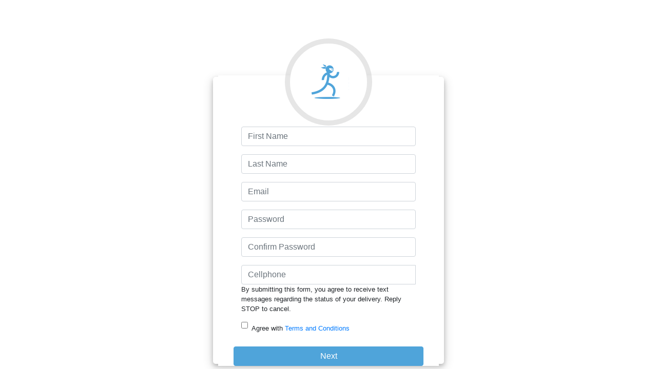

--- FILE ---
content_type: text/html; charset=utf-8
request_url: https://app.ninjadelivery.com/Home
body_size: 3574
content:
<!DOCTYPE html>
<html lang="en">
<head>
    <meta charset="utf-8" />
    <title>Ninja Delivery - Food, alcohol, documents, personal items and more</title>
    <script async src="https://www.googletagmanager.com/gtag/js?id=UA-110403027-1"></script>
    <script>
        window.dataLayer = window.dataLayer || [];

        function gtag() { dataLayer.push(arguments); }

        gtag('js', new Date());

        gtag('config', 'UA-110403027-1');
    </script>
    <link rel="apple-touch-icon" sizes="180x180" href="/apple-touch-icon.png">
    <link rel="icon" type="image/png" sizes="32x32" href="/favicon-32x32.png">
    <link rel="icon" type="image/png" sizes="16x16" href="/favicon-16x16.png">
    <link rel="manifest" href="/site.webmanifest">
    <link rel="mask-icon" href="/safari-pinned-tab.svg" color="#5bbad5">
    <meta name="msapplication-TileColor" content="#2b5797">
    <meta name="theme-color" content="#ffffff">

    <meta charset="utf-8">
    <meta http-equiv="X-UA-Compatible" content="IE=edge">
    <meta name="viewport" content="width=device-width, initial-scale=1.0, maximum-scale=1.0, user-scalable=no">
    <meta name="description" content="Whether you're a company or an individual, Ninja got you covered. We deliver almost anything: food, documents, packages, personal items and more.">
    <meta name="keywords" content="food delivery,alcohol delivery,liquor delivery,document delivery,messenger services,personal item delivery,package delivery,delivery in los angeles,delivery service,delivery glendale">

    <!-- Facebook Pixel Code -->
    <script>
        !function (f, b, e, v, n, t, s) {
            if (f.fbq) return;
            n = f.fbq = function () {
                n.callMethod ? n.callMethod.apply(n, arguments) : n.queue.push(arguments)
            };
            if (!f._fbq) f._fbq = n;
            n.push = n;
            n.loaded = !0;
            n.version = '2.0';
            n.queue = [];
            t = b.createElement(e);
            t.async = !0;
            t.src = v;
            s = b.getElementsByTagName(e)[0];
            s.parentNode.insertBefore(t, s)
        }(window,
            document,
            'script',
            'https://connect.facebook.net/en_US/fbevents.js');
        fbq('init', '978786405626012');
        fbq('track', 'PageView');
    </script>
    <noscript>
        <img height="1" width="1"
             src="https://www.facebook.com/tr?id=978786405626012&ev=PageView
&noscript=1" />
    </noscript>
    <!-- End Facebook Pixel Code -->
    <link href="/font-awesome/css/font-awesome.min.css" rel="stylesheet" type="text/css">
    <link rel="stylesheet" href="https://cdn.jsdelivr.net/npm/bootstrap@4.1.3/dist/css/bootstrap.min.css" integrity="sha384-MCw98/SFnGE8fJT3GXwEOngsV7Zt27NXFoaoApmYm81iuXoPkFOJwJ8ERdknLPMO" crossorigin="anonymous">
    <script src="https://ajax.googleapis.com/ajax/libs/jquery/3.3.1/jquery.min.js"></script>
    <link rel="stylesheet" href="https://use.fontawesome.com/releases/v5.6.1/css/all.css" integrity="sha384-gfdkjb5BdAXd+lj+gudLWI+BXq4IuLW5IT+brZEZsLFm++aCMlF1V92rMkPaX4PP" crossorigin="anonymous">
    <script src="https://cdn.jsdelivr.net/npm/bootstrap@4.1.3/dist/js/bootstrap.min.js" integrity="sha384-ChfqqxuZUCnJSK3+MXmPNIyE6ZbWh2IMqE241rYiqJxyMiZ6OW/JmZQ5stwEULTy" crossorigin="anonymous"></script><!-- Custom CSS -->
    <link href="https://fonts.googleapis.com/css?family=Montserrat:400,700" rel="stylesheet" type="text/css">
    

    <script src="/bundles/modernizr?v=qVODBytEBVVePTNtSFXgRX0NCEjh9U_Oj8ePaSiRcGg1"></script>

    <link rel="stylesheet" href="/NewContent/css/NewStyle.css" >

    <script type="text/javascript" src="/Scripts/jquery.common.js"></script>

    <script type="text/javascript" src="/Scripts/custom_mask.min.js"></script>
    <script type="text/javascript" src="/Scripts/jquery.ddslick.min.js"></script>
    <link href="/Content/themes/base/jquery-ui.css" rel="stylesheet" />
    <script src="https://code.jquery.com/ui/1.12.1/jquery-ui.min.js"
            integrity="sha256-VazP97ZCwtekAsvgPBSUwPFKdrwD3unUfSGVYrahUqU="
            crossorigin="anonymous"></script>
    <script>
        var apiBaseUrl = 'https://api.ninjadelivery.com/Api/';
    </script>
    
    <link rel="stylesheet" href="https://cdnjs.cloudflare.com/ajax/libs/jquery-confirm/3.3.0/jquery-confirm.min.css">
    <script src="https://cdnjs.cloudflare.com/ajax/libs/jquery-confirm/3.3.0/jquery-confirm.min.js"></script>
</head>
<body onload="RedirNonHttps();">
    <div id="body">
        
    <style>
        .content-wrapper {
            background-color: white;
        }
    </style>

    <section class="featured">
        <div class="content-wrapper" id="divMain">
            <div class="container page-content minus-footer ">
                <div class="step-1 d-flex justify-content-center ">


                    <div class="col-lg-6 col-md-6 col-sm-6 col-xs-12 user_card">
                        <h3>Zipcode Verification</h3>
                        <p><span class="text-muted">Please enter the pickup location zipcode</span></p>

                        <div class="input-group">
                            <input type="text" class="form-control" placeholder="Enter Zip Code" id="txtZipCode">
                        </div>
                        <div class="alert alert-danger" role="alert" id="divAlert" style="display:none;">
                        </div>
                        <div class="input-group mb-2"></div>
                        <input type="button" class="btn btn-primary btn-block" value="Continue" id="btnContinue">
                    </div>
                </div>
            </div>
        </div>
        <div class="modal1" style="display:none;"></div>
    </section>
    <script type="text/javascript">
        $(document).ready(function () {
            window.location.replace('/Account/Signup');
            $("#txtZipCode").mask("999999");
            $("#txtZipCode").focus();
            $("#btnContinue").click(function () {
                if (validateFields() == true) {
                    $(".modal").show();
                    $("#divAlert").hide();
                    var method = "Account/ValidZipCode";
                    var contentType = "application/x-www-form-urlencoded";
                    var ZipCode = $("#txtZipCode").val();
                    var params = { "ZipCode": ZipCode,"DevicePlatform":"ClientPortal" };
                    setTimeout(function () {
                        callUrlFormEncodedApi(method, "POST", contentType, params).done(function (data) {
                            if (data.responsecode == "200") {
                                var loginurl = '/Account/Signup';
                                window.location.href = loginurl;
                            } else {
                                $("#divAlert").html(data.responsemessage);
                                $("#divAlert").show();
                                $(".modal").hide();
                            }
                        });
                    }, 100);
                }
            });
        });

        function validateFields() {
            if ($("#txtZipCode").val() == '') {
                $("#divAlert").html("Zipcode is required");
                $("#divAlert").show();
                return false;
            } else {
                if ($.isNumeric($("#txtZipCode").val()) == false)
                {
                    $("#divAlert").html("Valid zipcode is required");
                    $("#divAlert").show();
                    return false;
                }
            }
            return true;
        }

        function createURL() {
           return redirectToPage('/Home/PickUpLications');
        }
    </script>

        <section class="content-wrapper main-content clear-fix">
            



        </section>
    </div>
    
    
</body>
</html>
<script>
    function RedirNonHttps() {

        if (location.href.indexOf("localhost") == -1 && location.href.indexOf("https://") == -1) {

            location.href = location.href.replace("http://", "https://");

        }

    }

    function renderContent(Url) {
        var strWindowFeatures =
            "directories=no,titlebar=yes,toolbar=no,location=no,status=no,menubar=no,scrollbars=yes,resizable=no,width=970,height=650,top=50";

        window.open(Url, "_blank", strWindowFeatures);
    }
</script>

--- FILE ---
content_type: text/html; charset=utf-8
request_url: https://app.ninjadelivery.com/Account/Signup
body_size: 9261
content:
<!DOCTYPE html>
<html lang="en">
<head>
    <meta charset="utf-8" />
    <title>Ninja Delivery - Food, alcohol, documents, personal items and more</title>
    <script async src="https://www.googletagmanager.com/gtag/js?id=UA-110403027-1"></script>
    <script>
        window.dataLayer = window.dataLayer || [];

        function gtag() { dataLayer.push(arguments); }

        gtag('js', new Date());

        gtag('config', 'UA-110403027-1');
    </script>
    <link rel="apple-touch-icon" sizes="180x180" href="/apple-touch-icon.png">
    <link rel="icon" type="image/png" sizes="32x32" href="/favicon-32x32.png">
    <link rel="icon" type="image/png" sizes="16x16" href="/favicon-16x16.png">
    <link rel="manifest" href="/site.webmanifest">
    <link rel="mask-icon" href="/safari-pinned-tab.svg" color="#5bbad5">
    <meta name="msapplication-TileColor" content="#2b5797">
    <meta name="theme-color" content="#ffffff">

    <meta charset="utf-8">
    <meta http-equiv="X-UA-Compatible" content="IE=edge">
    <meta name="viewport" content="width=device-width, initial-scale=1.0, maximum-scale=1.0, user-scalable=no">
    <meta name="description" content="Whether you're a company or an individual, Ninja got you covered. We deliver almost anything: food, documents, packages, personal items and more.">
    <meta name="keywords" content="food delivery,alcohol delivery,liquor delivery,document delivery,messenger services,personal item delivery,package delivery,delivery in los angeles,delivery service,delivery glendale">

    <!-- Facebook Pixel Code -->
    <script>
        !function (f, b, e, v, n, t, s) {
            if (f.fbq) return;
            n = f.fbq = function () {
                n.callMethod ? n.callMethod.apply(n, arguments) : n.queue.push(arguments)
            };
            if (!f._fbq) f._fbq = n;
            n.push = n;
            n.loaded = !0;
            n.version = '2.0';
            n.queue = [];
            t = b.createElement(e);
            t.async = !0;
            t.src = v;
            s = b.getElementsByTagName(e)[0];
            s.parentNode.insertBefore(t, s)
        }(window,
            document,
            'script',
            'https://connect.facebook.net/en_US/fbevents.js');
        fbq('init', '978786405626012');
        fbq('track', 'PageView');
    </script>
    <noscript>
        <img height="1" width="1"
             src="https://www.facebook.com/tr?id=978786405626012&ev=PageView
&noscript=1" />
    </noscript>
    <!-- End Facebook Pixel Code -->
    <link href="/font-awesome/css/font-awesome.min.css" rel="stylesheet" type="text/css">
    <link rel="stylesheet" href="https://cdn.jsdelivr.net/npm/bootstrap@4.1.3/dist/css/bootstrap.min.css" integrity="sha384-MCw98/SFnGE8fJT3GXwEOngsV7Zt27NXFoaoApmYm81iuXoPkFOJwJ8ERdknLPMO" crossorigin="anonymous">
    <script src="https://ajax.googleapis.com/ajax/libs/jquery/3.3.1/jquery.min.js"></script>
    <link rel="stylesheet" href="https://use.fontawesome.com/releases/v5.6.1/css/all.css" integrity="sha384-gfdkjb5BdAXd+lj+gudLWI+BXq4IuLW5IT+brZEZsLFm++aCMlF1V92rMkPaX4PP" crossorigin="anonymous">
    <script src="https://cdn.jsdelivr.net/npm/bootstrap@4.1.3/dist/js/bootstrap.min.js" integrity="sha384-ChfqqxuZUCnJSK3+MXmPNIyE6ZbWh2IMqE241rYiqJxyMiZ6OW/JmZQ5stwEULTy" crossorigin="anonymous"></script><!-- Custom CSS -->
    <link href="https://fonts.googleapis.com/css?family=Montserrat:400,700" rel="stylesheet" type="text/css">
    

    <script src="/bundles/modernizr?v=qVODBytEBVVePTNtSFXgRX0NCEjh9U_Oj8ePaSiRcGg1"></script>

    <link rel="stylesheet" href="/NewContent/css/NewStyle.css" >

    <script type="text/javascript" src="/Scripts/jquery.common.js"></script>

    <script type="text/javascript" src="/Scripts/custom_mask.min.js"></script>
    <script type="text/javascript" src="/Scripts/jquery.ddslick.min.js"></script>
    <link href="/Content/themes/base/jquery-ui.css" rel="stylesheet" />
    <script src="https://code.jquery.com/ui/1.12.1/jquery-ui.min.js"
            integrity="sha256-VazP97ZCwtekAsvgPBSUwPFKdrwD3unUfSGVYrahUqU="
            crossorigin="anonymous"></script>
    <script>
        var apiBaseUrl = 'https://api.ninjadelivery.com/Api/';
    </script>
    
    <link rel="stylesheet" href="https://cdnjs.cloudflare.com/ajax/libs/jquery-confirm/3.3.0/jquery-confirm.min.css">
    <script src="https://cdnjs.cloudflare.com/ajax/libs/jquery-confirm/3.3.0/jquery-confirm.min.js"></script>
</head>
<body onload="RedirNonHttps();">
    <div id="body">
        
    <style>
        .content-wrapper {
            background-color: white;
        }
        @media screen and (min-width: 320px) and (max-width: 767px) {
            #body {
                padding-top: 0px !important;
            }
        }
        #body {
            padding-top: 0vh;
        }
        body {
            padding-bottom:0px;
            background-color: #fff;
        }
    </style>
    <section class="featured">
        <div class="container h-100">
            <div class="d-flex justify-content-center h-100">
                <div class="user_card_big user_card ">
                    <div class="d-flex justify-content-center">
                        <div class="brand_logo_container">
                            <img src="/images/logo_symbol.png" class="brand_logo" alt="Logo">
                        </div>
                    </div>
                    <div class="content-wrapper">
                        <div class="container page-content">
                            
                            <div class="col-lg-12 col-md-12 col-sm-12 col-xs-12 col-lg-offset-3 col-md-offset-3 col-sm-offset-3" id="divSignUp" style="display: block;">
                                <div class="alert alert-danger" role="alert" id="divAlert" style="display: none;">
                                </div>
                                <div class="d-flex justify-content-center form_container" >
                                    <form class="col-lg-12 col-xs-12">
                                        <div class="input-group mb-3">
                                            <input type="text" class="form-control" placeholder="First Name" id="txtFirstName">
                                        </div>
                                        <div class="input-group mb-3">
                                            <input type="text" class="form-control" placeholder="Last Name" id="txtLastName">
                                        </div>
                                        <div class="input-group mb-3">
                                            <input type="email" class="form-control" placeholder="Email" id="txtEmail">
                                        </div>
                                        <div class="input-group mb-3">
                                            <input type="password" class="form-control" placeholder="Password" id="txtPassword">
                                        </div>
                                        <div class="input-group mb-3">
                                            <input type="password" class="form-control" placeholder="Confirm Password" id="txtConfirmPassword">
                                        </div>
                                        <div class="input-group mb-3">
                                            <input type="tel" class="form-control" placeholder="Cellphone" id="txtCellPhone">
											<small> By submitting this form, you agree to receive text messages regarding the status of your delivery. Reply STOP to cancel.</small>
                                        </div>
                                        <div class="input-group mb-3">
                                            <input type="checkbox" id="chkAgree" style=""><label for="checkbox"> <small> &nbsp; Agree with <a style="" href="https://api.ninjadelivery.com/Contents/TermsNConditions" target="_blank">Terms and Conditions</a></small></label>
                                        </div>
                                    </form>
                                </div>
                                <input type="button" class="btn btn-primary btn-block" value="Next" id="btnNext">
                            </div>
                            <div class="col-lg-6 col-md-6 col-sm-6 col-xs-12 col-lg-offset-3 col-md-offset-3 col-sm-offset-3" id="divPayment" style="display: none;">
                                <h3 class="hidden visible-xs" align="center">Payment</h3>
                                <div class="alert alert-danger" role="alert" id="divAlertPayment" style="display: none;">
                                </div>
                                <div class="input-group">
                                    <input type="text" class="form-control" placeholder="Name on Card" id="txtNameonCard">
                                    <select class="form-control" id="selCardTypes"></select>
                                    
                                    <input type="text" class="form-control" placeholder="Card Number" id="txtCardNumber">
                                    <div class="col-lg-6 col-md-6 col-sm-6 no-padding brd-right">
                                        <input type="text" class="form-control" placeholder="Expiry Date (mm/yy)" id="txtExpiryDate">
                                    </div>
                                    <div class="col-lg-6 col-md-6 col-sm-6 no-padding">
                                        <input type="text" class="form-control" placeholder="CVV" id="txtCVV">
                                    </div>
                                </div>
                                <input type="button" class="btn btn-default btn-block" value="Next" id="btnPaymentNext">
                                <p class="text-center"><a id="aSkip">Skip</a></p>
                            </div>
                            <div class="col-lg-12 col-md-12 col-sm-12 col-xs-12 col-lg-offset-3 col-md-offset-3 col-sm-offset-3" id="divVerification" style="display: none;">
                                <div class="alert alert-success" role="alert" id="divAlertVerificationSuccess" style="display: none;">
                                </div>
                                <div class="alert alert-danger" role="alert" id="divAlertVerification" style="display: none;">
                                </div>
                                <div class="input-group mt-3">
                                    <input type="text" class="form-control" placeholder="Phone verification code here" id="txtVerificationCode">
                                </div>
                                <input type="button" class="btn btn-primary mt-3 btn-block" value="DONE" id="btnDone">
                                <p class="text-center mt-2"><a href="#" style="color:black" id="aResendCode">Resend Code?</a></p>
                            </div>
                        </div>
                    </div>
                </div>
            </div>
        </div>

        

        <div class="modal1" style="display: none;"></div>
    </section>
    <script type="text/javascript">
        /*AT 22-09-2016 Validate Email Regx*/
        var re = /^[a-z0-9\.\_%+-]+@[a-z0-9\.\-]+\.[a-z]{2,4}$/i;
        var max_cvv_length = 3;

        $(document).ready(function () {
            var isEmailValidated = true;
            var isFirstTimeEmailBlure = true;
            var isPasswordValidated = false;
            var emailValidationMessage = '';
            var latitude = "200";
            var longitude = "200";
            if (navigator.geolocation) {
                navigator.geolocation.getCurrentPosition(function (position) {
                    var coordinates = position.coords;
                    latitude = coordinates.latitude;
                    longitude = coordinates.longitude
                });
            };
            var input = $('[type=tel]')
            input.mask("(999) 999-9999");
            $('#txtCardNumber').mask("9999-9999-9999-9999");
            $('#txtCVV').mask("999");
            $('#txtExpiryDate').mask("99/99");
            $("#txtEmail").blur(function () {
                clearErrorMessages();
                if ($(this).val() != '') {
                    //$(".modal1").show();
                    if (isFirstTimeEmailBlure) {
                        isFirstTimeEmailBlure = false;
                        return;
                    }
                    var method = "Account/ValidEmail";
                    var contentType = "application/x-www-form-urlencoded";
                    var Email = $("#txtEmail").val();
                    var params = { "Email": Email };

                    if ((Email.match(re))) {
                        setTimeout(function () {
                            callUrlFormEncodedApi(method, "POST", contentType, params).done(function (data) {
                                $(".modal1").hide();
                                $("#divAlert").html('');
                                if (data.responsecode == "200") {
                                    $("#divAlert").hide();
                                    isEmailValidated = true;
                                } else {

                                    emailValidationMessage = data.responsemessage;
                                    ShowAlert(emailValidationMessage, "Alert");
                                    isEmailValidated = false;
                                }
                            });
                        }, 100);
                    } else {
                        ShowAlert("Valid email address is required", "Alert");
                    }
                } else {
                    isEmailValidated = false;
                    emailValidationMessage = "Email address is required";
                    ShowAlert(emailValidationMessage, "Alert");
                    isEmailValidated = false;
                }
            });

//            $("#txtPassword").blur(function () {
//                clearErrorMessages();
//                var regx = new RegExp('^(.{0,7}|[^0-9]*|[^A-Z]*|[^a-z]*|[a-zA-Z0-9]*)$');
//                if ($(this).val().match(regx)) {
//                    ShowAlert("Password must be at least 6 characters long and contain at least one capital letter, one number and one non alphanumeric character", "Alert");
//                } else {
//                    if (isEmailValidated == false) {
//                        ShowAlert(emailValidationMessage, "Alert");
//                    } else {
//                        $("#divAlert").html('')
//                        $("#divAlert").hide();
//                        isPasswordValidated = true;
//                    }
//                }
//            });
//
//            $("#txtConfirmPassword").blur(function () {
//                clearErrorMessages();
//                if ($(this).val() != $("#txtPassword").val()) {
//                    ShowAlert("Confirm password does not match the password.", "Alert");
//                    return false;
//                } else {
//                    if (isEmailValidated == false) {
//                        ShowAlert(emailValidationMessage, "Alert");
//                    } else {
//                        $("#divAlert").html('')
//                        $("#divAlert").hide();
//                        isPasswordValidated = true;
//                    }
//                }
//            });

            $("#btnNext").click(function () {
                clearErrorMessages();
                var valid = validateFields();
                if (valid)
                    valid = isEmailValidated;
                if (valid) {
                    callSignUpApi("1", latitude, longitude);;
                    return;
                    $("#divSignUp").hide();
                    $("#divPayment").show();
                    $("#divProgressPayment").removeClass("col-xs-4 bs-wizard-step disabled");
                    $("#divProgressPayment").addClass("col-xs-4 bs-wizard-step complete");
                    var method = "Account/LoadCreditCardTypes";
                    var contentType = false;
                    var params = {};
                    jsonObj = [];
                    callUrlFormEncodedApi(method, "GET", contentType, params).done(function (data) {
                        if (data.responsecode == "200") {
                            $.each(data.data, function (i, value) {
                                $("#selCardTypes").append($('<option>').text(value.Name).attr('value', value.CardTypeId).attr('data-imagesrc', value.ImagePath));
                            });
                            $('#selCardTypes').ddslick({
                                width: "100%",
                                onSelected: function (selectedData) {
                                    onChangeSelectCardType(selectedData);
                                }
                            });
                        }
                    });
                } 
            });
            $("#btnPaymentNext").click(function () {
                if (validatePaymentFields() == true && validateFilledCardDetails()) {
                    callSignUpApi("0", latitude, longitude);
                }
            });
            $("#aSkip").click(function () {
                callSignUpApi("1", latitude, longitude);
            });

            $("#btnDone").on('click', function () {
                clearErrorMessages();
                if ($("#txtVerificationCode").val() != '') {
                    $(".modal1").show();
                    var method = "Account/VerifyCellPhone";
                    var contentType = "application/x-www-form-urlencoded";
                    var Email = $("#txtEmail").val();
                    var VerificationCode = $("#txtVerificationCode").val();
                    var params = { "Email": Email, "VerificationCode": VerificationCode };
                    setTimeout(function () {
                        callUrlFormEncodedApi(method, "POST", contentType, params).done(function (data) {
                            $(".modal1").hide();
                            if (data.responsecode == "200") {
                                //alert(data.responsemessage);
                                var loginurl = '/Account/Login';
                                window.location.href = loginurl;
                            } else {
//                                $("#divAlertVerification").html(data.responsemessage);
//                                $("#divAlertVerification").show();
                                ShowAlert(data.responsemessage, "Alert");
                            }
                        });
                    }, 100);
                } else {
//                    $("#divAlertVerification").html("Verification code is required");
//                    $("#divAlertVerification").show();
                    ShowAlert("Verification code is required", "Alert");
                }
                showOnlyPaymentScreen();
            });

            $("#aResendCode").click(function () {
                clearErrorMessages();
                showOnlyPaymentScreen();
                var method = "Account/ReSendMobileVerificationCode";
                var contentType = "application/x-www-form-urlencoded";
                var Email = $("#txtEmail").val();
                var params = { "Email": Email };
                $(".modal1").show();
                setTimeout(function () {
                    callUrlFormEncodedApi(method, "POST", contentType, params).done(function (data) {
                        $(".modal1").hide();
                        if (data.responsecode == "200") {
//                            $("#divAlertVerificationSuccess").html(data.responsemessage);
//                            $("#divAlertVerificationSuccess").show();
                            ShowAlert(data.responsemessage, "Success");
                        } else {
//                            $("#divAlertVerification").html(data.responsemessage);
//                            $("#divAlertVerification").show();
                            ShowAlert(data.responsemessage, "Alert");
                        }
                    });
                }, 100);
            });

            $("#imgProfile").click(function () {
                $("#flUpload").trigger('click');
            });

            $("#flUpload").change(function () {
                readURL(this);
            });
        });


        function onChangeSelectCardType(data) {
            var selectedData = data.selectedData.text;
            var mask = selectedData == "American Express" ? "9999-999999-99999" : "9999-9999-9999-9999"
            var maskCVV = selectedData == "American Express" ? "9999" : "999"
            $('#txtCardNumber').unmask().mask(mask);
            $('#txtCVV').unmask().mask(maskCVV);
        }

        function createCardJson(data) {
            jsonObj = [];
            $.each(data, function (i, value) {
                item = {}
                item["value"] = value.CardTypeId;
                item["text"] = value.Name;
                item["imageSrc"] = value.ImagePath;
                jsonObj.push(item);
                //$("#selCardTypes").append($('<option>').text(value.Name).attr('value', value.CardTypeId));
            });
            return jsonObj;
        }

        function readURL(input) {

            if (input.files && input.files[0]) {
                var reader = new FileReader();

                reader.onload = function (e) {
                    $('#imgProfile').attr('src', e.target.result);
                }

                reader.readAsDataURL(input.files[0]);
            }
        }
        function clearErrorMessages() {
            $("#divAlert").hide();
            $("#divPayment").hide();
            $("#divAlertVerificationSuccess").hide();
            $("#divAlertVerification").hide();

        }
        function showOnlyPaymentScreen() {
            //$("#divAlertVerificationSuccess").hide();
            //$("#divAlertVerification").hide();
            $("#divSignUp").hide();
            $("#divPayment").hide();
            $("#divVerification").show();
            $("#divProgressVerification").removeClass("col-xs-4 bs-wizard-step disabled");
            $("#divProgressVerification").addClass("col-xs-4 bs-wizard-step complete");
        }

        function validateFields() {
            var CellphoneLength = $("#txtCellPhone").val().replace('(', '').replace(')', '').replace(' ', '').replace('-', '');

            if ($("#txtFirstName").val() == '') {
                ShowAlert("First name is required", "Alert");
                return false;
            } else if ($("#txtLastName").val() == '') {
                ShowAlert("Last name is required", "Alert");
                return false;
            } else if ($("#txtEmail").val() == '') {
                ShowAlert("Email address is required", "Alert");
                return false;
            } else if ($("#txtEmail").val() != '' && !($("#txtEmail").val().match(re))) {
                ShowAlert("Valid email address is required", "Alert");
                return false;
            } else if ($("#txtPassword").val() == '') {
                ShowAlert("Password is required", "Alert");
                return false;
            }
            else if ($("#txtConfirmPassword").val() == '') {
                ShowAlert("Confirm password is required", "Alert");
                return false;
            }
            else if ($("#txtCellPhone").val() == '') {
                ShowAlert("Cellphone number is required", "Alert");
                return false;
            } else if (CellphoneLength.length != 10) {
                ShowAlert("Valid 10 digit cellphone number is required", "Alert");
                return false;
            } else if ($("#chkAgree").prop('checked') == false) {
                ShowAlert("Please agree to terms and conditions", "Alert");
                return false;
            }
            else if ($("#txtPassword").val() != '') {
                var regx = new RegExp('^(.{0,7}|[^0-9]*|[^A-Z]*|[^a-z]*|[a-zA-Z0-9]*)$');
                if ($("#txtPassword").val().match(regx)) {
                    ShowAlert("Password must be at least 6 characters long and contain at least one number and one non alphanumeric character", "Alert");
                    $("#txtPassword").focus();
                    return false;
                }
            }
            if ($("#txtConfirmPassword").val() != '') {
                var regx = new RegExp('^(.{0,7}|[^0-9]*|[^A-Z]*|[^a-z]*|[a-zA-Z0-9]*)$');
                if ($("#txtConfirmPassword").val().match(regx)) {
//                    $("#divAlert").html("Confirm password must be at least 6 characters long and contain at least one number and one non alphanumeric character");
//                    $("#divAlert").show();
                    ShowAlert("Confirm password must be at least 6 characters long and contain at least one number and one non alphanumeric character", "Alert");
                    $("#txtConfirmPassword").focus();
                    return false;
                }
                if ($("#txtPassword").val() != $("#txtConfirmPassword").val()) {
                    ShowAlert("Password and Confirm Password should be same", "Alert");
                    return false;
                }
            }
            $('#txtEmail').blur();
            return true;
        }

        function validatePaymentFields() {
            /*AT 23-09-2016 Expire Date Validation Past Month + CVV#*/
            var ExpireDate = $("#txtExpiryDate").val().split('/');
            var selectedCard = $('#selCardTypes').data('ddslick').selectedData.text;
            var maxLengthCVV = selectedCard == "American Express" ? 4 : 3;
            var CardNumber = $("#txtCardNumber").val().replace('-', '').replace('-', '').replace('-', '');

            var maxLengthCard = 0;

            if (maxLengthCVV == 4) {
                maxLengthCard = 15;
            } else {
                maxLengthCard = 16;
            }

            var date = new Date();
            var currentYear = date.getFullYear().toString().substr(2, 2);
            var currentMonth = ("0" + (date.getMonth() + 1)).slice(-2);
            //alert(currentMonth);

            if ($("#txtNameonCard").val() == '') {
//                $("#divAlertPayment").html("Name as it appears on credit card is required");
//                $("#divAlertPayment").show();
                ShowAlert("Name as it appears on credit card is required", "Alert");
                return false;
            } else if ($("#txtCardNumber").val() == '') {
//                $("#divAlertPayment").html("Credit card number is required");
//                $("#divAlertPayment").show();
                ShowAlert("Credit card number is required", "Alert");
                return false;
            }
            else if ($("#txtExpiryDate").val() == '') {
//                $("#divAlertPayment").html("Credit card expiration date is required");
//                $("#divAlertPayment").show();
                ShowAlert("Credit card expiration date is required", "Alert");
                return false;
            } else if (parseInt(ExpireDate[0]) > 12) {
//                $("#divAlertPayment").html("Valid month is required");
//                $("#divAlertPayment").show();
                ShowAlert("Valid month is required", "Alert");
                return false;
            } else if (parseInt(ExpireDate[0]) < parseInt(currentMonth) && parseInt(ExpireDate[1]) == parseInt(currentYear)) {
//                $("#divAlertPayment").html("Valid month is required");
//                $("#divAlertPayment").show();
                ShowAlert("Valid month is required", "Alert");
                return false;
            } else if ($("#txtExpiryDate").val().length < 4) {
//                $("#divAlertPayment").html("Expire date is required");
//                $("#divAlertPayment").show();
                ShowAlert("Expire date is required", "Alert");
                return false;
            } else if (parseInt(ExpireDate[1]) < parseInt(currentYear)) {
//                $("#divAlertPayment").html("Valid expire year is required");
//                $("#divAlertPayment").show();
                ShowAlert("Valid expire year is required", "Alert");
                return false;
            } else if ($("#txtCVV").val() == '') {
//                $("#divAlertPayment").html("Credit card security code is required");
//                $("#divAlertPayment").show();
                ShowAlert("Valid credit card number is required", "Alert");
                return false;
            } else if (CardNumber.length != parseInt(maxLengthCard)) {
//                $("#divAlertPayment").html("Valid credit card number is required");
//                $("#divAlertPayment").show();
                ShowAlert("Valid credit card number is required", "Alert");
                return false;
            } else if ($("#txtCVV").val().length != parseInt(maxLengthCVV)) {
//                $("#divAlertPayment").html("Valid credit card security code is required");
//                $("#divAlertPayment").show();
                ShowAlert("Valid credit card security code is required", "Alert");
                return false;
            }

            return true;
        }

        function validateFilledCardDetails() {
            if ($("#txtCardNumber").val() != '') {
                var selectedCard = $('#selCardTypes').data('ddslick').selectedData.text;
                var maxLength = selectedCard == "American Express" ? 17 : 19;
                var totalLength = selectedCard == "American Express" ? 15 : 16;
                if ($("#txtCardNumber").val().length < parseInt(maxLength)) {
//                    $("#divAlertPayment").html("Valid credit card number is required");
//                    $("#divAlertPayment").show();
                    ShowAlert("Valid credit card number is required", "Alert");
                    return false;
                }
            }
            if ($("#txtCVV").val() != '') {
                var selectedCard = $('#selCardTypes').data('ddslick').selectedData.text;
                var maxLength = selectedCard == "American Express" ? 4 : 3;
                if ($("#txtCVV").val().length < parseInt(maxLength)) {
//                    $("#divAlertPayment").html("Valid credit card security code is required");
//                    $("#divAlertPayment").show();
                    ShowAlert("Valid credit card security code is required", "Alert");
                    return false;
                }
            }
            return true;
        }

        function callSignUpApi(IsSkipCreditCard, latitude, longitude) {
            clearErrorMessages();
            $(".modal1").show();
            var method = "User/UserSignUp";
            var contentType = "application/x-www-form-urlencoded";
            var cellPhone;
            cellPhone = $("#txtCellPhone").val().replace(" ", "").replace("(", "").replace(")", "").replace("-", "");

            var selectedCardType = "";
            if (IsSkipCreditCard != "1")
                selectedCardType = $('#selCardTypes').data('ddslick').selectedData.value;
            if (false) {
                //($("#flUpload").prop('files').length > 0) {
                var imageFile = $("#flUpload").prop('files')[0];
                var formData = new FormData();
                formData.append("FirstName", $("#txtFirstName").val());
                formData.append("LastName", $("#txtLastName").val());
                formData.append("email", $("#txtEmail").val());
                formData.append("Password", $("#txtPassword").val());
                formData.append("CellPhone", cellPhone);
                formData.append("ProfileImagePath", imageFile);
                formData.append("IsSkipCreditCard", IsSkipCreditCard);
                formData.append("latitude", latitude);
                formData.append("longitude", longitude);
                formData.append("NameOnCard", $("#txtNameonCard").val());
                formData.append("CreditCardType", selectedCardType);
                formData.append("CardNumber", $("#txtCardNumber").val().replace("-", "").replace("-", "").replace("-", ""));
                formData.append("ExpDate", $("#txtExpiryDate").val());
                formData.append("CVVNumber", $("#txtCVV").val());
                formData.append("DevicePlatform", "ClientPortal");
                formData.append("ApplicationId", "5");
                setTimeout(function () {
                    callUrlMultipartApi(method, "POST", false, formData).done(function (data) {
                        $(".modal1").hide();
                        if (data.responsecode == "200") {
                            showOnlyPaymentScreen();
                            ShowAlert(data.responsemessage, "Success");
                        } else {
                            showOnlyPaymentScreen();
                            ShowAlert(data.responsemessage, "Alert");
                        }
                    });
                }, 100);
            } else {
                var params = {
                    "FirstName": $("#txtFirstName").val(), "LastName": $("#txtLastName").val(), "Email": $("#txtEmail").val(),
                    "Password": $("#txtPassword").val(), "CellPhone": cellPhone, "IsSkipCreditCard": IsSkipCreditCard,
                    "NameOnCard": $("#txtNameonCard").val(), "CreditCardType": selectedCardType, "CardNumber": $("#txtCardNumber").val().replace("-", "").replace("-", "").replace("-", ""),
                    "ExpDate": $("#txtExpiryDate").val(), "CVVNumber": $("#txtCVV").val(), "latitude": latitude, "longitude": longitude, "DevicePlatform": "ClientPortal", "ApplicationId": "5"
                };
                setTimeout(function () {
                    callUrlFormEncodedApi(method, "POST", contentType, params).done(function (data) {
                        $(".modal1").hide();
                        if (data.responsecode == "200") {
                            showOnlyPaymentScreen();
                            ShowAlert(data.responsemessage, "Success");
                        } else {
                            showOnlyPaymentScreen();
                            ShowAlert(data.responsemessage, "Alert");
                        }
                    });
                }, 100);
            }
        }
        function ShowAlert(message, title) {
            $.alert({
                closeIcon: true,
                closeIconClass: 'fa fa-close',
                icon: title == 'Alert' ? 'fa fa-warning' : '',
                title: title,
                content: message,
                columnClass: 'col-md-3 col-md-offset-5 col-xs-3 col-xs-offset-5',
                containerFluid: true,
                autoClose: 'OK|8000',
                buttons: {
                    OK: {
                        btnClass: title == 'Alert' ? 'btn-red' : 'btn-green',
                    }
                }
            });
        }
        function createURL() {
            return redirectToPage('/Contents/TermsNConditions');
        }
    </script>

        <section class="content-wrapper main-content clear-fix">
            

        </section>
    </div>
    
    
</body>
</html>
<script>
    function RedirNonHttps() {

        if (location.href.indexOf("localhost") == -1 && location.href.indexOf("https://") == -1) {

            location.href = location.href.replace("http://", "https://");

        }

    }

    function renderContent(Url) {
        var strWindowFeatures =
            "directories=no,titlebar=yes,toolbar=no,location=no,status=no,menubar=no,scrollbars=yes,resizable=no,width=970,height=650,top=50";

        window.open(Url, "_blank", strWindowFeatures);
    }
</script>

--- FILE ---
content_type: text/css
request_url: https://app.ninjadelivery.com/NewContent/css/NewStyle.css
body_size: 1069
content:
.ui-dialog-titlebar-close {
    display: none!important;
}
@media only screen and (min-device-width: 768px) and (max-device-width: 1024px) {
    footer, .sub-footer

{
    position: fixed;
    bottom: 0px;
}

}

.featured {
    background-color: #ffffff;
}

body,
html {
    margin: 0;
    padding: 0;
    height: 100%;
    background: #fff !important;
}
.user_card_big {
    width: 450px !important;
    height: 560px !important;
}
.user_card {
    height: 400px;
    width: 350px;
    margin-top: 150px;
    margin-bottom: auto;
    background: #fff;
    position: relative;
    display: flex;
    justify-content: center;
    flex-direction: column;
    padding: 10px;
    box-shadow: 0 4px 8px 0 rgba(0, 0, 0, 0.2), 0 6px 20px 0 rgba(0, 0, 0, 0.19);
    -webkit-box-shadow: 0 4px 8px 0 rgba(0, 0, 0, 0.2), 0 6px 20px 0 rgba(0, 0, 0, 0.19);
    -moz-box-shadow: 0 4px 8px 0 rgba(0, 0, 0, 0.2), 0 6px 20px 0 rgba(0, 0, 0, 0.19);
    border-radius: 5px;
}

.brand_logo_container {
    position: absolute;
    height: 170px;
    width: 170px;
    top: -75px;
    border-radius: 50%;
    background: rgb(128 128 128 / 0.20);
    padding: 10px;
    text-align: center;
}

.brand_logo {
    height: 150px;
    width: 150px;
    border-radius: 50%;
    border: 2px solid white;
    object-fit: scale-down;
    background-color: white;
}

.form_container {
    margin-top: 100px;
}

.login_btn {
    width: 100%;
    background: #51a4da !important;
    color: white !important;
}

    .login_btn:focus {
        box-shadow: none !important;
        outline: 0px !important;
    }

.login_container {
    padding: 0 2rem;
}

.input-group-text {
    background: #4FA4DA !important;
    color: white !important;
    border-radius: 0.25rem 0 0 0.25rem !important;
    border: 0 !important;
}

.input_user,
.input_pass:focus {
    box-shadow: none !important;
    outline: 0px !important;
}

.custom-checkbox .custom-control-input:checked ~ .custom-control-label::before {
    background-color: #c0392b !important;
}

.forgot-password {
    color: #007bff !important;
}

    .forgot-password:hover {
        cursor: pointer;
        border-bottom: 1px solid #007bff;
    }

.alert-div {
    position: absolute;
    top: 98px;
    left: 13%;
}

.btn-primary {
    background-color: #4FA4DA;
    border-color: #4FA4DA;
}

    .btn-primary:hover {
        background-color: #409eda;
        border-color: #409eda;
    }


--- FILE ---
content_type: text/css
request_url: https://app.ninjadelivery.com/NewContent/css/NewStyle.css
body_size: 1069
content:
.ui-dialog-titlebar-close {
    display: none!important;
}
@media only screen and (min-device-width: 768px) and (max-device-width: 1024px) {
    footer, .sub-footer

{
    position: fixed;
    bottom: 0px;
}

}

.featured {
    background-color: #ffffff;
}

body,
html {
    margin: 0;
    padding: 0;
    height: 100%;
    background: #fff !important;
}
.user_card_big {
    width: 450px !important;
    height: 560px !important;
}
.user_card {
    height: 400px;
    width: 350px;
    margin-top: 150px;
    margin-bottom: auto;
    background: #fff;
    position: relative;
    display: flex;
    justify-content: center;
    flex-direction: column;
    padding: 10px;
    box-shadow: 0 4px 8px 0 rgba(0, 0, 0, 0.2), 0 6px 20px 0 rgba(0, 0, 0, 0.19);
    -webkit-box-shadow: 0 4px 8px 0 rgba(0, 0, 0, 0.2), 0 6px 20px 0 rgba(0, 0, 0, 0.19);
    -moz-box-shadow: 0 4px 8px 0 rgba(0, 0, 0, 0.2), 0 6px 20px 0 rgba(0, 0, 0, 0.19);
    border-radius: 5px;
}

.brand_logo_container {
    position: absolute;
    height: 170px;
    width: 170px;
    top: -75px;
    border-radius: 50%;
    background: rgb(128 128 128 / 0.20);
    padding: 10px;
    text-align: center;
}

.brand_logo {
    height: 150px;
    width: 150px;
    border-radius: 50%;
    border: 2px solid white;
    object-fit: scale-down;
    background-color: white;
}

.form_container {
    margin-top: 100px;
}

.login_btn {
    width: 100%;
    background: #51a4da !important;
    color: white !important;
}

    .login_btn:focus {
        box-shadow: none !important;
        outline: 0px !important;
    }

.login_container {
    padding: 0 2rem;
}

.input-group-text {
    background: #4FA4DA !important;
    color: white !important;
    border-radius: 0.25rem 0 0 0.25rem !important;
    border: 0 !important;
}

.input_user,
.input_pass:focus {
    box-shadow: none !important;
    outline: 0px !important;
}

.custom-checkbox .custom-control-input:checked ~ .custom-control-label::before {
    background-color: #c0392b !important;
}

.forgot-password {
    color: #007bff !important;
}

    .forgot-password:hover {
        cursor: pointer;
        border-bottom: 1px solid #007bff;
    }

.alert-div {
    position: absolute;
    top: 98px;
    left: 13%;
}

.btn-primary {
    background-color: #4FA4DA;
    border-color: #4FA4DA;
}

    .btn-primary:hover {
        background-color: #409eda;
        border-color: #409eda;
    }


--- FILE ---
content_type: application/javascript
request_url: https://app.ninjadelivery.com/Scripts/jquery.common.js
body_size: 691
content:
function callUrlFormEmbedApi(method, type, contentType, params, hideLoader) {
    if (!hideLoader) {
        $(".modal1").show();
    }
    return $.ajax({
        type: type,
        contentType: contentType,
        url: method,
        data: params,
        success: function (result) {
            $(".modal1").hide();
        },
        error: function (error) {
            $(".modal1").hide();
        }
    });
}
function callUrlFormEncodedApi(method, type, contentType, params, hideLoader) {
    if (!hideLoader) {
        $(".modal1").show();
    }
    return $.ajax({
        type: type,
        contentType: contentType,
        url: apiBaseUrl + method,
        data: params,
        success: function (result) {
            $(".modal1").hide();
        },
        error: function (error) {
            $(".modal1").hide();
        }
    });
}

function callUrlFormEncodedApiSync(method, type, contentType, params, hideLoader) {
    if (!hideLoader) {
        $(".modal1").show();
    }
    return $.ajax({
        type: type,
        contentType: contentType,
        url: apiBaseUrl + method,
        data: params,
        async: false,
        success: function (result) {
            $(".modal1").hide();
        },
        error: function (error) {
            $(".modal1").hide();
        }
    });
}
function callUrlMultipartApi(method, type, contentType, params) {
    $(".modal1").show();
    return $.ajax({
        type: type,
        contentType: contentType,
        url: apiBaseUrl + method,
        data: params,
        processData: false,
        success: function (result) {
            $(".modal1").hide();
        },
        error: function (error) {
            $(".modal1").hide();
        }
    });
}

function fillSelect(json, selectList) {
    return $.each(json, function (i, value) {
        var htmlSelect = $("#" + selectList);
        htmlSelect.append($('<option>').text(value).attr('value', value));
    });
}

function redirectToPage(page) {
    return webBaseUrl + page;
}

function showAuthenticationFailedDialog(message) {
    $("#divAuthentication").dialog({
        resizable: false,
        zIndex: -1,
        height: 200,
        width: 400,
        modal: true,
        title: "Ninja Delivery",
        buttons: {
            "Ok": function () {
                var url = '../Account/Login';
                window.location.href = url;
            }
        },
        close: function () {
            var url = '../Account/Login';
            window.location.href = url;
            //window.location.href = "@Url.Action("Login","Account")";
        }
    })
    $("#s_message").html(message);
}

function ErrorMessage(message) {
    $.alert({
        title: 'Alert!',
        content: message,
        autoClose: 'OK|8000',
        buttons: {
            OK: function () {
            }
        }
    });
}

--- FILE ---
content_type: application/javascript
request_url: https://app.ninjadelivery.com/Scripts/jquery.common.js
body_size: 847
content:
function callUrlFormEmbedApi(method, type, contentType, params, hideLoader) {
    if (!hideLoader) {
        $(".modal1").show();
    }
    return $.ajax({
        type: type,
        contentType: contentType,
        url: method,
        data: params,
        success: function (result) {
            $(".modal1").hide();
        },
        error: function (error) {
            $(".modal1").hide();
        }
    });
}
function callUrlFormEncodedApi(method, type, contentType, params, hideLoader) {
    if (!hideLoader) {
        $(".modal1").show();
    }
    return $.ajax({
        type: type,
        contentType: contentType,
        url: apiBaseUrl + method,
        data: params,
        success: function (result) {
            $(".modal1").hide();
        },
        error: function (error) {
            $(".modal1").hide();
        }
    });
}

function callUrlFormEncodedApiSync(method, type, contentType, params, hideLoader) {
    if (!hideLoader) {
        $(".modal1").show();
    }
    return $.ajax({
        type: type,
        contentType: contentType,
        url: apiBaseUrl + method,
        data: params,
        async: false,
        success: function (result) {
            $(".modal1").hide();
        },
        error: function (error) {
            $(".modal1").hide();
        }
    });
}
function callUrlMultipartApi(method, type, contentType, params) {
    $(".modal1").show();
    return $.ajax({
        type: type,
        contentType: contentType,
        url: apiBaseUrl + method,
        data: params,
        processData: false,
        success: function (result) {
            $(".modal1").hide();
        },
        error: function (error) {
            $(".modal1").hide();
        }
    });
}

function fillSelect(json, selectList) {
    return $.each(json, function (i, value) {
        var htmlSelect = $("#" + selectList);
        htmlSelect.append($('<option>').text(value).attr('value', value));
    });
}

function redirectToPage(page) {
    return webBaseUrl + page;
}

function showAuthenticationFailedDialog(message) {
    $("#divAuthentication").dialog({
        resizable: false,
        zIndex: -1,
        height: 200,
        width: 400,
        modal: true,
        title: "Ninja Delivery",
        buttons: {
            "Ok": function () {
                var url = '../Account/Login';
                window.location.href = url;
            }
        },
        close: function () {
            var url = '../Account/Login';
            window.location.href = url;
            //window.location.href = "@Url.Action("Login","Account")";
        }
    })
    $("#s_message").html(message);
}

function ErrorMessage(message) {
    $.alert({
        title: 'Alert!',
        content: message,
        autoClose: 'OK|8000',
        buttons: {
            OK: function () {
            }
        }
    });
}